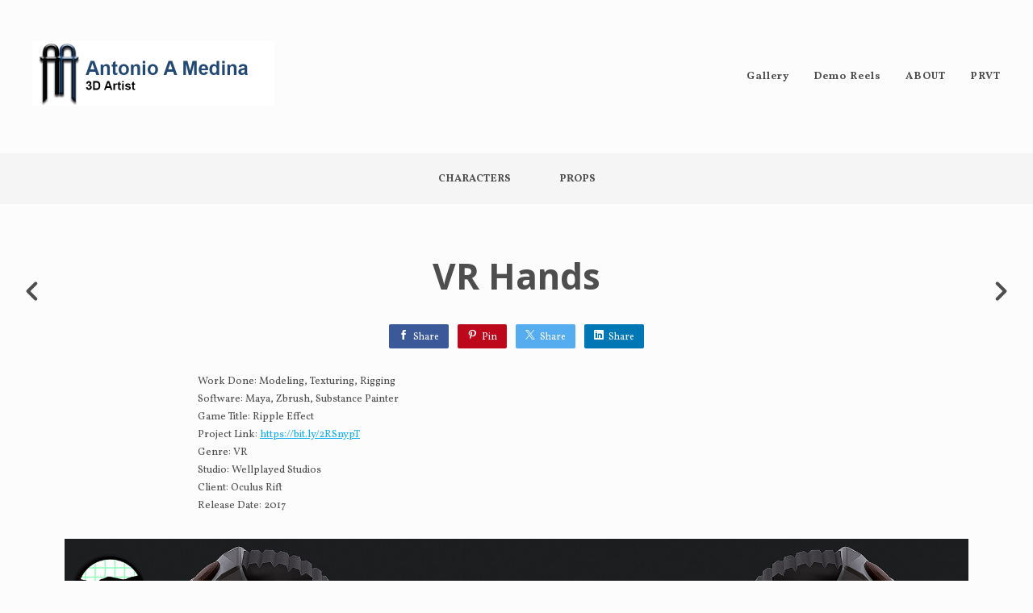

--- FILE ---
content_type: text/html; charset=utf-8
request_url: https://antonioamedina.com/projects/ZqL4X
body_size: 3287
content:
<!DOCTYPE html><html lang="en"><head><meta charset="utf-8" /><meta content="IE=edge" http-equiv="X-UA-Compatible" /><meta content="width=device-width, initial-scale=1.0" name="viewport" /><link href="https://fonts.googleapis.com/css?family=Vollkorn:400,400i,700,900|Open+Sans:400,700,900|PT+Mono" rel="stylesheet" /><link rel="stylesheet" media="screen" href="/assets/website-26325af48fcf4085dc968ace4e7c8c3ac5dfac87066c2008a18f3777550573ed.css" /><link rel="stylesheet" media="screen" href="/assets/website/basic-90847845f7b4faaa9614c1d3f04d276f086c656cf87697a89f5d52cda153645c.css" /><link rel="stylesheet" media="screen" href="/asset/css/custom-user-91660-1760537885-theme-vertical-bdabeb60154a40292c13997dd29a0ad7-1588404506.css" /><style></style><link rel="shortcut icon" type="image/x-icon" href="https://cdna.artstation.com/p/users/portfolio_favicons/000/091/660/default/Favicon.png?1486238442" /><title>Antonio Medina - VR Hands</title>
<meta name="description" content="Work Done: Modeling, Texturing, Rigging Software: Maya, Zbrush, Substance Painter Game Title: Ripple Effect Project Link: https://bit.ly/2RSnypT Genre: VR Studio: Wellplayed Studios Client: Oculus Rift Release Date: 2017" />
<meta name="keywords" content="maya, zbrush, games, film, photoshop, character artist, 3d artist, sculpt, sculpting, hand paint, animation, art, character, drawing, illustration, vr, ar, mobile, illustrator, 3ds max, rendering" />
<meta name="twitter:title" content="Antonio Medina - VR Hands" />
<meta name="twitter:card" content="summary_large_image" />
<meta name="twitter:description" content="Work Done: Modeling, Texturing, Rigging
Software: Maya, Zbrush, Substance Painter
Game Title: Ripple Effect
Project Link: https://bit.ly/2RSnypT
Genre: VR
Studio: Wellplayed Studios
Client: Oculus Rift
Release Date: 2017" />
<meta name="twitter:image" content="https://cdna.artstation.com/p/assets/covers/images/004/795/544/large/antonio-medina-hand-display-v2.jpg?1486336390" />
<meta property="og:url" content="https://antonioamedina.com/projects/ZqL4X" />
<meta property="og:title" content="Antonio Medina - VR Hands" />
<meta property="og:image" content="https://cdna.artstation.com/p/assets/covers/images/004/795/544/large/antonio-medina-hand-display-v2.jpg?1486336390" />
<meta property="og:description" content="Work Done: Modeling, Texturing, Rigging
Software: Maya, Zbrush, Substance Painter
Game Title: Ripple Effect
Project Link: https://bit.ly/2RSnypT
Genre: VR
Studio: Wellplayed Studios
Client: Oculus Rift
Release Date: 2017" />
<meta property="og:image:width" content="1920" />
<meta property="og:type" content="website" />
<meta name="image" content="https://cdna.artstation.com/p/assets/covers/images/004/795/544/large/antonio-medina-hand-display-v2.jpg?1486336390" />
<meta name="og_twitter_card" content="summary_large_image" />
<meta name="robots" content="index" /><link rel="alternate" type="application/rss+xml" title="Antonio on ArtStation" href="https://antonioamedina.artstation.com/rss" /><!-- Common head js --><script src="/assets/layout/common_head_js.bundle.87cd8cc13f51041e4c5c.js"></script><script>window._epicEnableCookieGuard = false</script><script src="https://tracking.epicgames.com/tracking.js" async defer="defer"></script><script>environment = "production";
window.websocket_host = "https://ws.artstation.com";</script><script>window.api                         = {};
window.api.notifications           = {};
window.api.messaging               = {};
window.api.websockets              = {};
window.api.notifications.enabled   = true;
window.api.messaging.enabled       = true;
window.api.websockets.enabled      = true;
window.api.google_auth_client_id   = "439315463592-150g9t6k7vft6cd71k6s6jqelg9hgr4e.apps.googleusercontent.com";
window.api.facebook_app_id         = "249255215230397";
window.talon_settings              = {};
window.talon_settings.enabled      = true;
window.talon_settings.flow_id      = 'artstation_prod';</script><script>window.user_id = null;
window.user_show_adult = false;</script><script>window.upload_config = {
  maxImageSize: 10485760,
  maxMarmosetFileSize: 15728640,
  maxPdfFileSize: 20971520,
  maxPanoFileSize: 10485760,
  maxVideoClipFileSize: 26214400
};</script><script>window.angular_debug_enabled = false;
window.locale = "en";
I18n = {}
I18n.defaultLocale = "en";
I18n.locale = "en";
window.artstation_config = {
  preloaded_feed_comments_count: 5,
  preloaded_challenge_announcement_replies_count: 5
};</script><script>window.pro_member = true;</script></head><body class="theme-vertical project"><div id="top"></div><div class="site-wrapper"><header class="site-header"><div class="container-lg"><div class="row row-middle"><div class="site-header-col-left"><a class="site-logo" href="/"><img src="https://cdna.artstation.com/p/theme_assets/files/000/024/194/original/9549eeaf07b4b0842bec06039672be89.jpg?1508326702" /></a></div><div class="site-header-col-right text-right"><div class="hidden-desktop site-header-menu-btn" data-responsive-nav-toggle-btn=""><div class="menu-icon"><span class="menu-icon-line"></span><span class="menu-icon-line"></span><span class="menu-icon-line"></span></div></div><div class="visible-desktop"><div class="header-nav"><div class="header-nav-item"><a target="_self" href="/projects">Gallery</a></div><div class="header-nav-item"><a target="_self" href="/pages/demo-reel">Demo Reels</a></div><div class="header-nav-item"><a target="_self" href="/resume">ABOUT</a></div><div class="header-nav-item"><a target="_self" href="https://antonioamedina.artstation.com/pages/prvt">PRVT</a></div></div></div></div></div><div class="responsive-nav-container hidden-desktop"><ul class="header-nav nav"><li class="header-nav-item"><a target="_self" href="/projects">Gallery</a></li><li class="header-nav-item"><a target="_self" href="/pages/demo-reel">Demo Reels</a></li><li class="header-nav-item"><a target="_self" href="/resume">ABOUT</a></li><li class="header-nav-item"><a target="_self" href="https://antonioamedina.artstation.com/pages/prvt">PRVT</a></li></ul></div></div></header><div class="nav-album"><ul class="nav-inline"><li><a href="/albums/1133659">Characters</a></li><li><a href="/albums/2244514">Props</a></li></ul></div><input type="hidden" name="previous_project" id="previous_project" value="/projects/x3kwE" /><input type="hidden" name="next_project" id="next_project" value="/projects/q3Don" /><a class="project-page-prev" href="/projects/x3kwE"><span class="far fa-angle-left"></span></a><a class="project-page-next" href="/projects/q3Don"><span class="far fa-angle-right"></span></a><div class="project-page"><div class="project-section"><div class="container-sm"><h1 class="text-center">VR Hands</h1><div class="s-icons"><div class="s-icons-inner"><button class="s-icon s-fb" data-href="" data-sharer="facebookLegacy" type="button"><span class="ik ik-sh-facebook"></span><span class="s-text">Share</span></button><button class="s-icon s-pin" data-href="" data-media="" data-sharer="pinterest" data-title="" type="button"><span class="ik ik-sh-pinterest"></span><span class="s-text">Pin</span></button><button class="s-icon s-tweet" data-href="" data-sharer="twitter" data-title="" type="button"><span class="ik ik-sh-twitter"></span><span class="s-text">Share</span></button><button class="s-icon s-linked" data-href="" data-sharer="linkedin" data-title="" type="button"><span class="ik ik-sh-linkedin"></span><span class="s-text">Share</span></button></div></div><div class="project-description"><p>Work Done: Modeling, Texturing, Rigging
<br />Software: Maya, Zbrush, Substance Painter
<br />Game Title: Ripple Effect
<br />Project Link: <a href="https://bit.ly/2RSnypT">https://bit.ly/2RSnypT</a>
<br />Genre: VR
<br />Studio: Wellplayed Studios
<br />Client: Oculus Rift
<br />Release Date: 2017</p></div></div></div><div class="project-section"><div class="block-image text-center"><a class="colorbox-gal" data-colorbox="true" href="https://cdnb.artstation.com/p/assets/images/images/004/795/473/large/antonio-medina-hand-02-x.jpg?1486336072"><picture><source media="(min-width: 1200px)" srcset="https://cdnb.artstation.com/p/assets/images/images/004/795/473/large/antonio-medina-hand-02-x.jpg?1486336072" /><source media="(min-width: 768px)" srcset="https://cdnb.artstation.com/p/assets/images/images/004/795/473/medium/antonio-medina-hand-02-x.jpg?1486336072" /><source media="(min-width: 0)" srcset="" /><img class="project-assets-image img-responsive maximized" alt="" src="https://cdnb.artstation.com/p/assets/images/images/004/795/473/medium/antonio-medina-hand-02-x.jpg?1486336072" /></picture></a></div></div><div class="project-section"></div><div class="project-section"><div class="block-image text-center"><a class="colorbox-gal" data-colorbox="true" href="https://cdna.artstation.com/p/assets/images/images/004/795/472/large/antonio-medina-hand-01-x.jpg?1486336069"><picture><source media="(min-width: 1200px)" srcset="https://cdna.artstation.com/p/assets/images/images/004/795/472/large/antonio-medina-hand-01-x.jpg?1486336069" /><source media="(min-width: 768px)" srcset="https://cdna.artstation.com/p/assets/images/images/004/795/472/medium/antonio-medina-hand-01-x.jpg?1486336069" /><source media="(min-width: 0)" srcset="" /><img class="project-assets-image img-responsive maximized" alt="" src="https://cdna.artstation.com/p/assets/images/images/004/795/472/medium/antonio-medina-hand-01-x.jpg?1486336069" /></picture></a></div></div><div class="project-section"><div class="block-image text-center"><a class="colorbox-gal" data-colorbox="true" href="https://cdna.artstation.com/p/assets/images/images/004/795/474/large/antonio-medina-hand-03-x.jpg?1486336074"><picture><source media="(min-width: 1200px)" srcset="https://cdna.artstation.com/p/assets/images/images/004/795/474/large/antonio-medina-hand-03-x.jpg?1486336074" /><source media="(min-width: 768px)" srcset="https://cdna.artstation.com/p/assets/images/images/004/795/474/medium/antonio-medina-hand-03-x.jpg?1486336074" /><source media="(min-width: 0)" srcset="" /><img class="project-assets-image img-responsive maximized" alt="" src="https://cdna.artstation.com/p/assets/images/images/004/795/474/medium/antonio-medina-hand-03-x.jpg?1486336074" /></picture></a></div></div><div class="report-section"><div class="dropdown"><a class="dropdown-toggle" role="button"><i class="far fa-flag fa-pad-right"></i><span>Report</span></a><ul class="dropdown-menu"><li class="dropdown-menu-item"><a href="https://safety.epicgames.com/en-US/policies/reporting-misconduct/submit-report?product_id=artstation_content_report&amp;content_id=1532934&amp;content_type=project" target="_blank"><i class="material-icons-round far icon-pad-right">description</i><span>Content</span></a></li><li class="dropdown-menu-item"><a href="https://safety.epicgames.com/en-US/policies/reporting-misconduct/submit-report?product_id=artstation_content_report&amp;content_id=91660&amp;content_type=user_website" target="_blank"><i class="material-icons-round far icon-pad-right">person</i><span>User</span></a></li></ul></div></div></div></div><footer class="site-footer"><a class="back-to-top scrolltoel" href="#top"></a><div class="container-lg"><div class="row row-middle"><div class="col-12 col-tablet-3"><div class="footer-container"><div class="fo-social ik-style-solid ik-frame-circle ik-color-accent"><div class="fo-social-item"><a class="fo-social-link ik ik-artstation ik-s-artstation" href="https://www.artstation.com/antonioamedina"></a></div><div class="fo-social-item"><a class="fo-social-link ik ik-linkedin ik-s-linkedin" target="_blank" href="https://www.linkedin.com/in/antonio-m-720b6518"></a></div><div class="fo-social-item"><a class="fo-social-link ik ik-imdb ik-s-imdb" target="_blank" href="https://www.imdb.com/name/nm4201508"></a></div></div></div></div><div class="col-12 col-tablet-3 text-center"><div class="footer-container"><a class="contacts" href="/contact"><span class="icon icon-mail-send icon-pad-right"></span><span>Contact</span></a></div></div><div class="col-12 col-tablet-3 text-center"><div class="footer-container"><div class="copy">© All rights reserved</div></div></div><div class="col-12 col-tablet-3 text-tablet-right"><div class="footer-container"><div class="report-section report-section-m0"><a class="abuse-report-btn" href="https://safety.epicgames.com/en-US/policies/reporting-misconduct/submit-report?product_id=artstation_content_report&amp;content_id=91660&amp;content_type=user_website" target="_blank"><i class="far fa-flag fa-pad-right"></i><span>Report User</span></a></div></div></div></div></div></footer><script src="/assets/website-e5996ef0f429971584907debb6b413ebaf705162603c946acbdd2496ef376f8a.js"></script><script src="/asset/js/slides.js"></script><script src="/asset/js/fldGrd.min.js"></script><script src="/asset/js/app.js?v=user-91660-1760537885-theme-vertical-bdabeb60154a40292c13997dd29a0ad7-1588404506"></script><script src="//unpkg.com/css-vars-ponyfill@1"></script><script>cssVars({
  onlyLegacy: true
});</script><script async="" defer="" src="//assets.pinterest.com/js/pinit.js" type="text/javascript"></script></body></html>

--- FILE ---
content_type: text/css; charset=utf-8
request_url: https://antonioamedina.com/asset/css/custom-user-91660-1760537885-theme-vertical-bdabeb60154a40292c13997dd29a0ad7-1588404506.css
body_size: 927
content:
:root {
  --link-color:                 #13aff0;
  --link-color-darker:          #0c8ec4;
  --border-color:               #f5f5f5;
  --border-color-lighter:       white;
  --subtitle-color:             #999999;
  --site-title-color:           #4e4e4e;
  --site-title-color-darkest:   #1b1b1b;
  --page-title-color:           #4e4e4e;
  --body-bg:                    #fcfcfc;
  --body-bg-rgb:                252, 252, 252;
  --body-bg-lighter:            white;
  --body-bg-darker:             #efefef;
  --body-bg-darkest:            #e3e3e3;
  --body-color:                 #4e4e4e;
  --body-color-rgb:             78, 78, 78;
  --body-color-darkest:         #1b1b1b;
  --header-bg:                  #fcfcfc;
  --header-bg-rgb:              252, 252, 252;
  --header-bg-darker:           #f4f4f4;
  --nav-album-bg:               #f5f5f5;
  --footer-bg:                  #ffffff;
  --footer-text-color:          #4e4e4e;
  --lib-perfect-scrollbar-bg:   #cecece;
  --component-notify-bg:        #efefef;
  --lightness-body-5:           #efefef;
  --lightness-body-10:          #e3e3e3;
  --font-family-primary:        'Vollkorn', Helvetica, Arial, sans-serif;
  --font-family-secondary:      'Open Sans', Helvetica, Arial, sans-serif; }

/* Custom options via Theme Customizer */
.site-title a {
  font-weight: 900;
  letter-spacing: 1px; }
  @media (min-width: 70em) {
    .site-title a {
      font-size: 42px; } }
.site-title .site-subtitle {
  font-weight: 400;
  letter-spacing: 1px; }
  @media (min-width: 70em) {
    .site-title .site-subtitle {
      font-size: 20px; } }
body, .project-page, p {
  font-weight: 400;
  letter-spacing: 0px; }
  @media (min-width: 70em) {
    body, .project-page, p {
      font-size: 13px; } }
.site-footer .copy, .site-footer .contacts {
  font-weight: 600;
  letter-spacing: 1px; }
  @media (min-width: 70em) {
    .site-footer .copy, .site-footer .contacts {
      font-size: 14px; } }
